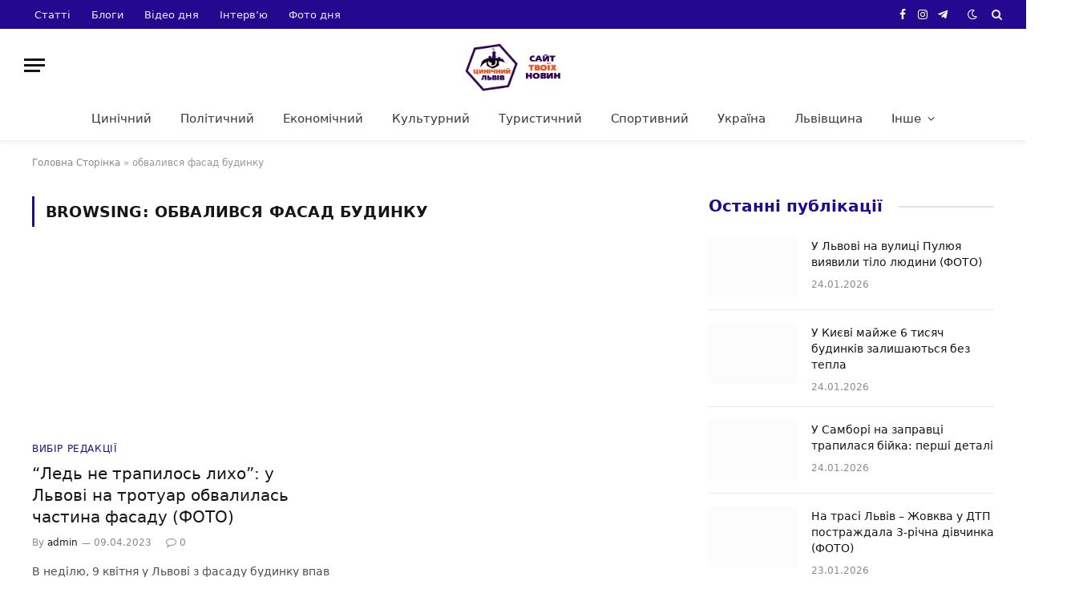

--- FILE ---
content_type: text/html; charset=UTF-8
request_url: https://cynicallviv.com.ua/tag/obvalyvsya-fasad-budynku/
body_size: 15319
content:
<!DOCTYPE html><html lang="uk" class="s-light site-s-light"><head><script data-no-optimize="1">var litespeed_docref=sessionStorage.getItem("litespeed_docref");litespeed_docref&&(Object.defineProperty(document,"referrer",{get:function(){return litespeed_docref}}),sessionStorage.removeItem("litespeed_docref"));</script> <meta charset="UTF-8" /><meta name="viewport" content="width=device-width, initial-scale=1" /><meta name='robots' content='index, follow, max-image-preview:large, max-snippet:-1, max-video-preview:-1' /><title>обвалився фасад будинку Архіви - Цинічний Львів</title><link rel="preload" as="font" href="https://cynicallviv.com.ua/wp-content/themes/smart-mag/css/icons/fonts/ts-icons.woff2?v2.8" type="font/woff2" crossorigin="anonymous" /><link rel="canonical" href="https://cynicallviv.com.ua/tag/obvalyvsya-fasad-budynku/" /><meta property="og:locale" content="uk_UA" /><meta property="og:type" content="article" /><meta property="og:title" content="обвалився фасад будинку Архіви - Цинічний Львів" /><meta property="og:url" content="https://cynicallviv.com.ua/tag/obvalyvsya-fasad-budynku/" /><meta property="og:site_name" content="Цинічний Львів" /><meta name="twitter:card" content="summary_large_image" /> <script type="application/ld+json" class="yoast-schema-graph">{"@context":"https://schema.org","@graph":[{"@type":"CollectionPage","@id":"https://cynicallviv.com.ua/tag/obvalyvsya-fasad-budynku/","url":"https://cynicallviv.com.ua/tag/obvalyvsya-fasad-budynku/","name":"обвалився фасад будинку Архіви - Цинічний Львів","isPartOf":{"@id":"https://cynicallviv.com.ua/#website"},"primaryImageOfPage":{"@id":"https://cynicallviv.com.ua/tag/obvalyvsya-fasad-budynku/#primaryimage"},"image":{"@id":"https://cynicallviv.com.ua/tag/obvalyvsya-fasad-budynku/#primaryimage"},"thumbnailUrl":"https://cynicallviv.com.ua/wp-content/uploads/2023/04/9a8f33f86536732ea39226ec85d69853_w1920.jpg","breadcrumb":{"@id":"https://cynicallviv.com.ua/tag/obvalyvsya-fasad-budynku/#breadcrumb"},"inLanguage":"uk"},{"@type":"ImageObject","inLanguage":"uk","@id":"https://cynicallviv.com.ua/tag/obvalyvsya-fasad-budynku/#primaryimage","url":"https://cynicallviv.com.ua/wp-content/uploads/2023/04/9a8f33f86536732ea39226ec85d69853_w1920.jpg","contentUrl":"https://cynicallviv.com.ua/wp-content/uploads/2023/04/9a8f33f86536732ea39226ec85d69853_w1920.jpg","width":1920,"height":1440},{"@type":"BreadcrumbList","@id":"https://cynicallviv.com.ua/tag/obvalyvsya-fasad-budynku/#breadcrumb","itemListElement":[{"@type":"ListItem","position":1,"name":"Головна Сторінка","item":"https://cynicallviv.com.ua/"},{"@type":"ListItem","position":2,"name":"обвалився фасад будинку"}]},{"@type":"WebSite","@id":"https://cynicallviv.com.ua/#website","url":"https://cynicallviv.com.ua/","name":"Цинічний Львів","description":"Сайт твоїх новин","potentialAction":[{"@type":"SearchAction","target":{"@type":"EntryPoint","urlTemplate":"https://cynicallviv.com.ua/?s={search_term_string}"},"query-input":{"@type":"PropertyValueSpecification","valueRequired":true,"valueName":"search_term_string"}}],"inLanguage":"uk"}]}</script> <link rel='dns-prefetch' href='//fonts.googleapis.com' /><link rel="alternate" type="application/rss+xml" title="Цинічний Львів &raquo; стрічка" href="https://cynicallviv.com.ua/feed/" /><link rel="alternate" type="application/rss+xml" title="Цинічний Львів &raquo; Канал коментарів" href="https://cynicallviv.com.ua/comments/feed/" /><link rel="alternate" type="application/rss+xml" title="Цинічний Львів &raquo; обвалився фасад будинку Канал теґу" href="https://cynicallviv.com.ua/tag/obvalyvsya-fasad-budynku/feed/" />
<script id="cynic-ready" type="litespeed/javascript">window.advanced_ads_ready=function(e,a){a=a||"complete";var d=function(e){return"interactive"===a?"loading"!==e:"complete"===e};d(document.readyState)?e():document.addEventListener("readystatechange",(function(a){d(a.target.readyState)&&e()}),{once:"interactive"===a})},window.advanced_ads_ready_queue=window.advanced_ads_ready_queue||[]</script> <style id='wp-img-auto-sizes-contain-inline-css' type='text/css'>img:is([sizes=auto i],[sizes^="auto," i]){contain-intrinsic-size:3000px 1500px}
/*# sourceURL=wp-img-auto-sizes-contain-inline-css */</style><link data-optimized="2" rel="stylesheet" href="https://cynicallviv.com.ua/wp-content/litespeed/css/68e7f9e0442ff1d07cc9e2bf667fa3c6.css?ver=d2143" /><style id='global-styles-inline-css' type='text/css'>:root{--wp--preset--aspect-ratio--square: 1;--wp--preset--aspect-ratio--4-3: 4/3;--wp--preset--aspect-ratio--3-4: 3/4;--wp--preset--aspect-ratio--3-2: 3/2;--wp--preset--aspect-ratio--2-3: 2/3;--wp--preset--aspect-ratio--16-9: 16/9;--wp--preset--aspect-ratio--9-16: 9/16;--wp--preset--color--black: #000000;--wp--preset--color--cyan-bluish-gray: #abb8c3;--wp--preset--color--white: #ffffff;--wp--preset--color--pale-pink: #f78da7;--wp--preset--color--vivid-red: #cf2e2e;--wp--preset--color--luminous-vivid-orange: #ff6900;--wp--preset--color--luminous-vivid-amber: #fcb900;--wp--preset--color--light-green-cyan: #7bdcb5;--wp--preset--color--vivid-green-cyan: #00d084;--wp--preset--color--pale-cyan-blue: #8ed1fc;--wp--preset--color--vivid-cyan-blue: #0693e3;--wp--preset--color--vivid-purple: #9b51e0;--wp--preset--gradient--vivid-cyan-blue-to-vivid-purple: linear-gradient(135deg,rgb(6,147,227) 0%,rgb(155,81,224) 100%);--wp--preset--gradient--light-green-cyan-to-vivid-green-cyan: linear-gradient(135deg,rgb(122,220,180) 0%,rgb(0,208,130) 100%);--wp--preset--gradient--luminous-vivid-amber-to-luminous-vivid-orange: linear-gradient(135deg,rgb(252,185,0) 0%,rgb(255,105,0) 100%);--wp--preset--gradient--luminous-vivid-orange-to-vivid-red: linear-gradient(135deg,rgb(255,105,0) 0%,rgb(207,46,46) 100%);--wp--preset--gradient--very-light-gray-to-cyan-bluish-gray: linear-gradient(135deg,rgb(238,238,238) 0%,rgb(169,184,195) 100%);--wp--preset--gradient--cool-to-warm-spectrum: linear-gradient(135deg,rgb(74,234,220) 0%,rgb(151,120,209) 20%,rgb(207,42,186) 40%,rgb(238,44,130) 60%,rgb(251,105,98) 80%,rgb(254,248,76) 100%);--wp--preset--gradient--blush-light-purple: linear-gradient(135deg,rgb(255,206,236) 0%,rgb(152,150,240) 100%);--wp--preset--gradient--blush-bordeaux: linear-gradient(135deg,rgb(254,205,165) 0%,rgb(254,45,45) 50%,rgb(107,0,62) 100%);--wp--preset--gradient--luminous-dusk: linear-gradient(135deg,rgb(255,203,112) 0%,rgb(199,81,192) 50%,rgb(65,88,208) 100%);--wp--preset--gradient--pale-ocean: linear-gradient(135deg,rgb(255,245,203) 0%,rgb(182,227,212) 50%,rgb(51,167,181) 100%);--wp--preset--gradient--electric-grass: linear-gradient(135deg,rgb(202,248,128) 0%,rgb(113,206,126) 100%);--wp--preset--gradient--midnight: linear-gradient(135deg,rgb(2,3,129) 0%,rgb(40,116,252) 100%);--wp--preset--font-size--small: 13px;--wp--preset--font-size--medium: 20px;--wp--preset--font-size--large: 36px;--wp--preset--font-size--x-large: 42px;--wp--preset--spacing--20: 0.44rem;--wp--preset--spacing--30: 0.67rem;--wp--preset--spacing--40: 1rem;--wp--preset--spacing--50: 1.5rem;--wp--preset--spacing--60: 2.25rem;--wp--preset--spacing--70: 3.38rem;--wp--preset--spacing--80: 5.06rem;--wp--preset--shadow--natural: 6px 6px 9px rgba(0, 0, 0, 0.2);--wp--preset--shadow--deep: 12px 12px 50px rgba(0, 0, 0, 0.4);--wp--preset--shadow--sharp: 6px 6px 0px rgba(0, 0, 0, 0.2);--wp--preset--shadow--outlined: 6px 6px 0px -3px rgb(255, 255, 255), 6px 6px rgb(0, 0, 0);--wp--preset--shadow--crisp: 6px 6px 0px rgb(0, 0, 0);}:where(.is-layout-flex){gap: 0.5em;}:where(.is-layout-grid){gap: 0.5em;}body .is-layout-flex{display: flex;}.is-layout-flex{flex-wrap: wrap;align-items: center;}.is-layout-flex > :is(*, div){margin: 0;}body .is-layout-grid{display: grid;}.is-layout-grid > :is(*, div){margin: 0;}:where(.wp-block-columns.is-layout-flex){gap: 2em;}:where(.wp-block-columns.is-layout-grid){gap: 2em;}:where(.wp-block-post-template.is-layout-flex){gap: 1.25em;}:where(.wp-block-post-template.is-layout-grid){gap: 1.25em;}.has-black-color{color: var(--wp--preset--color--black) !important;}.has-cyan-bluish-gray-color{color: var(--wp--preset--color--cyan-bluish-gray) !important;}.has-white-color{color: var(--wp--preset--color--white) !important;}.has-pale-pink-color{color: var(--wp--preset--color--pale-pink) !important;}.has-vivid-red-color{color: var(--wp--preset--color--vivid-red) !important;}.has-luminous-vivid-orange-color{color: var(--wp--preset--color--luminous-vivid-orange) !important;}.has-luminous-vivid-amber-color{color: var(--wp--preset--color--luminous-vivid-amber) !important;}.has-light-green-cyan-color{color: var(--wp--preset--color--light-green-cyan) !important;}.has-vivid-green-cyan-color{color: var(--wp--preset--color--vivid-green-cyan) !important;}.has-pale-cyan-blue-color{color: var(--wp--preset--color--pale-cyan-blue) !important;}.has-vivid-cyan-blue-color{color: var(--wp--preset--color--vivid-cyan-blue) !important;}.has-vivid-purple-color{color: var(--wp--preset--color--vivid-purple) !important;}.has-black-background-color{background-color: var(--wp--preset--color--black) !important;}.has-cyan-bluish-gray-background-color{background-color: var(--wp--preset--color--cyan-bluish-gray) !important;}.has-white-background-color{background-color: var(--wp--preset--color--white) !important;}.has-pale-pink-background-color{background-color: var(--wp--preset--color--pale-pink) !important;}.has-vivid-red-background-color{background-color: var(--wp--preset--color--vivid-red) !important;}.has-luminous-vivid-orange-background-color{background-color: var(--wp--preset--color--luminous-vivid-orange) !important;}.has-luminous-vivid-amber-background-color{background-color: var(--wp--preset--color--luminous-vivid-amber) !important;}.has-light-green-cyan-background-color{background-color: var(--wp--preset--color--light-green-cyan) !important;}.has-vivid-green-cyan-background-color{background-color: var(--wp--preset--color--vivid-green-cyan) !important;}.has-pale-cyan-blue-background-color{background-color: var(--wp--preset--color--pale-cyan-blue) !important;}.has-vivid-cyan-blue-background-color{background-color: var(--wp--preset--color--vivid-cyan-blue) !important;}.has-vivid-purple-background-color{background-color: var(--wp--preset--color--vivid-purple) !important;}.has-black-border-color{border-color: var(--wp--preset--color--black) !important;}.has-cyan-bluish-gray-border-color{border-color: var(--wp--preset--color--cyan-bluish-gray) !important;}.has-white-border-color{border-color: var(--wp--preset--color--white) !important;}.has-pale-pink-border-color{border-color: var(--wp--preset--color--pale-pink) !important;}.has-vivid-red-border-color{border-color: var(--wp--preset--color--vivid-red) !important;}.has-luminous-vivid-orange-border-color{border-color: var(--wp--preset--color--luminous-vivid-orange) !important;}.has-luminous-vivid-amber-border-color{border-color: var(--wp--preset--color--luminous-vivid-amber) !important;}.has-light-green-cyan-border-color{border-color: var(--wp--preset--color--light-green-cyan) !important;}.has-vivid-green-cyan-border-color{border-color: var(--wp--preset--color--vivid-green-cyan) !important;}.has-pale-cyan-blue-border-color{border-color: var(--wp--preset--color--pale-cyan-blue) !important;}.has-vivid-cyan-blue-border-color{border-color: var(--wp--preset--color--vivid-cyan-blue) !important;}.has-vivid-purple-border-color{border-color: var(--wp--preset--color--vivid-purple) !important;}.has-vivid-cyan-blue-to-vivid-purple-gradient-background{background: var(--wp--preset--gradient--vivid-cyan-blue-to-vivid-purple) !important;}.has-light-green-cyan-to-vivid-green-cyan-gradient-background{background: var(--wp--preset--gradient--light-green-cyan-to-vivid-green-cyan) !important;}.has-luminous-vivid-amber-to-luminous-vivid-orange-gradient-background{background: var(--wp--preset--gradient--luminous-vivid-amber-to-luminous-vivid-orange) !important;}.has-luminous-vivid-orange-to-vivid-red-gradient-background{background: var(--wp--preset--gradient--luminous-vivid-orange-to-vivid-red) !important;}.has-very-light-gray-to-cyan-bluish-gray-gradient-background{background: var(--wp--preset--gradient--very-light-gray-to-cyan-bluish-gray) !important;}.has-cool-to-warm-spectrum-gradient-background{background: var(--wp--preset--gradient--cool-to-warm-spectrum) !important;}.has-blush-light-purple-gradient-background{background: var(--wp--preset--gradient--blush-light-purple) !important;}.has-blush-bordeaux-gradient-background{background: var(--wp--preset--gradient--blush-bordeaux) !important;}.has-luminous-dusk-gradient-background{background: var(--wp--preset--gradient--luminous-dusk) !important;}.has-pale-ocean-gradient-background{background: var(--wp--preset--gradient--pale-ocean) !important;}.has-electric-grass-gradient-background{background: var(--wp--preset--gradient--electric-grass) !important;}.has-midnight-gradient-background{background: var(--wp--preset--gradient--midnight) !important;}.has-small-font-size{font-size: var(--wp--preset--font-size--small) !important;}.has-medium-font-size{font-size: var(--wp--preset--font-size--medium) !important;}.has-large-font-size{font-size: var(--wp--preset--font-size--large) !important;}.has-x-large-font-size{font-size: var(--wp--preset--font-size--x-large) !important;}
/*# sourceURL=global-styles-inline-css */</style><style id='classic-theme-styles-inline-css' type='text/css'>/*! This file is auto-generated */
.wp-block-button__link{color:#fff;background-color:#32373c;border-radius:9999px;box-shadow:none;text-decoration:none;padding:calc(.667em + 2px) calc(1.333em + 2px);font-size:1.125em}.wp-block-file__button{background:#32373c;color:#fff;text-decoration:none}
/*# sourceURL=/wp-includes/css/classic-themes.min.css */</style><style id='smartmag-core-inline-css' type='text/css'>:root { --c-main: #240890;
--c-main-rgb: 36,8,144;
--text-font: "Poppins", system-ui, -apple-system, "Segoe UI", Arial, sans-serif;
--body-font: "Poppins", system-ui, -apple-system, "Segoe UI", Arial, sans-serif;
--title-font: "Roboto Slab", system-ui, -apple-system, "Segoe UI", Arial, sans-serif;
--h-font: "Roboto Slab", system-ui, -apple-system, "Segoe UI", Arial, sans-serif;
--title-fw-bold: 600;
--excerpt-size: 14px; }
.post-title:not(._) { font-weight: 500; }
.smart-head-main { --c-shadow: rgba(0,0,0,0.05); }
.smart-head-main .smart-head-top { --head-h: 36px; background-color: var(--c-main); }
.smart-head-main .smart-head-mid { --head-h: 85px; }
.smart-head-main .smart-head-bot { border-top-width: 0px; }
.navigation { font-family: "Roboto Slab", system-ui, -apple-system, "Segoe UI", Arial, sans-serif; }
.navigation-main .menu > li > a { font-weight: 500; }
.navigation-main { --nav-items-space: 18px; }
.s-light .navigation-main { --c-nav: #383838; }
.s-light .navigation { --c-nav-blip: #353535; }
.mobile-menu { font-family: "Roboto Slab", system-ui, -apple-system, "Segoe UI", Arial, sans-serif; font-size: 15px; }
.navigation-small .menu > li > a { font-family: "Poppins", system-ui, -apple-system, "Segoe UI", Arial, sans-serif; }
.s-dark .navigation-small { --c-nav: rgba(255,255,255,0.92); --c-nav-hov: #ffffff; }
.smart-head-main .spc-social { --c-spc-social: #ffffff; --c-spc-social-hov: #f2f2f2; }
.smart-head-main .logo-is-image { padding-top: 6px; }
.smart-head-main .search-icon:hover { color: #f2f2f2; }
.smart-head-main .scheme-switcher a:hover { color: #f2f2f2; }
.block-head .heading { font-family: "Poppins", system-ui, -apple-system, "Segoe UI", Arial, sans-serif; }
.block-head-e2 .heading { font-weight: 600; color: var(--c-main); }
.entry-content { font-size: 16px; line-height: 1.8; }


.term-color-17734 { --c-main: #d40713; }
.navigation .menu-cat-17734 { --c-term: #d40713; }

/*# sourceURL=smartmag-core-inline-css */</style> <script id="smartmag-lazy-inline-js-after" type="litespeed/javascript">/**
 * @copyright ThemeSphere
 * @preserve
 */
var BunyadLazy={};BunyadLazy.load=function(){function a(e,n){var t={};e.dataset.bgset&&e.dataset.sizes?(t.sizes=e.dataset.sizes,t.srcset=e.dataset.bgset):t.src=e.dataset.bgsrc,function(t){var a=t.dataset.ratio;if(0<a){const e=t.parentElement;if(e.classList.contains("media-ratio")){const n=e.style;n.getPropertyValue("--a-ratio")||(n.paddingBottom=100/a+"%")}}}(e);var a,o=document.createElement("img");for(a in o.onload=function(){var t="url('"+(o.currentSrc||o.src)+"')",a=e.style;a.backgroundImage!==t&&requestAnimationFrame(()=>{a.backgroundImage=t,n&&n()}),o.onload=null,o.onerror=null,o=null},o.onerror=o.onload,t)o.setAttribute(a,t[a]);o&&o.complete&&0<o.naturalWidth&&o.onload&&o.onload()}function e(t){t.dataset.loaded||a(t,()=>{document.dispatchEvent(new Event("lazyloaded")),t.dataset.loaded=1})}function n(t){"complete"===document.readyState?t():window.addEventListener("load",t)}return{initEarly:function(){var t,a=()=>{document.querySelectorAll(".img.bg-cover:not(.lazyload)").forEach(e)};"complete"!==document.readyState?(t=setInterval(a,150),n(()=>{a(),clearInterval(t)})):a()},callOnLoad:n,initBgImages:function(t){t&&n(()=>{document.querySelectorAll(".img.bg-cover").forEach(e)})},bgLoad:a}}(),BunyadLazy.load.initEarly()</script> <script type="litespeed/javascript" data-src="https://cynicallviv.com.ua/wp-includes/js/jquery/jquery.min.js" id="jquery-core-js"></script> <link rel="https://api.w.org/" href="https://cynicallviv.com.ua/wp-json/" /><link rel="alternate" title="JSON" type="application/json" href="https://cynicallviv.com.ua/wp-json/wp/v2/tags/15488" /> <script type="litespeed/javascript" data-src="https://www.googletagmanager.com/gtag/js?id=G-5YT32Q6M46"></script> <script type="litespeed/javascript">window.dataLayer=window.dataLayer||[];function gtag(){dataLayer.push(arguments)}
gtag('js',new Date());gtag('config','G-5YT32Q6M46')</script> <script type="litespeed/javascript">var BunyadSchemeKey='bunyad-scheme';(()=>{const d=document.documentElement;const c=d.classList;var scheme=localStorage.getItem(BunyadSchemeKey);if(scheme){d.dataset.origClass=c;scheme==='dark'?c.remove('s-light','site-s-light'):c.remove('s-dark','site-s-dark');c.add('site-s-'+scheme,'s-'+scheme)}})()</script> <meta name="generator" content="Elementor 3.21.8; features: e_optimized_assets_loading, e_optimized_css_loading, e_font_icon_svg, additional_custom_breakpoints, e_lazyload; settings: css_print_method-external, google_font-enabled, font_display-swap"><style type="text/css">.recentcomments a{display:inline !important;padding:0 !important;margin:0 !important;}</style><style>.e-con.e-parent:nth-of-type(n+4):not(.e-lazyloaded):not(.e-no-lazyload),
				.e-con.e-parent:nth-of-type(n+4):not(.e-lazyloaded):not(.e-no-lazyload) * {
					background-image: none !important;
				}
				@media screen and (max-height: 1024px) {
					.e-con.e-parent:nth-of-type(n+3):not(.e-lazyloaded):not(.e-no-lazyload),
					.e-con.e-parent:nth-of-type(n+3):not(.e-lazyloaded):not(.e-no-lazyload) * {
						background-image: none !important;
					}
				}
				@media screen and (max-height: 640px) {
					.e-con.e-parent:nth-of-type(n+2):not(.e-lazyloaded):not(.e-no-lazyload),
					.e-con.e-parent:nth-of-type(n+2):not(.e-lazyloaded):not(.e-no-lazyload) * {
						background-image: none !important;
					}
				}</style> <script type="litespeed/javascript" data-src="https://pagead2.googlesyndication.com/pagead/js/adsbygoogle.js?client=ca-pub-1155337007597765"
     crossorigin="anonymous"></script> </head><body data-rsssl=1 class="archive tag tag-obvalyvsya-fasad-budynku tag-15488 wp-theme-smart-mag td-standard-pack right-sidebar has-lb has-lb-sm layout-normal elementor-default elementor-kit-80226 aa-prefix-cynic-"><div class="main-wrap"><div class="off-canvas-backdrop"></div><div class="mobile-menu-container off-canvas hide-widgets-sm" id="off-canvas"><div class="off-canvas-head">
<a href="#" class="close">
<span class="visuallyhidden">Close Menu</span>
<i class="tsi tsi-times"></i>
</a><div class="ts-logo"></div></div><div class="off-canvas-content"><ul class="mobile-menu"></ul><div class="spc-social-block spc-social spc-social-b smart-head-social">
<a href="https://www.facebook.com/CynicalLviv" class="link service s-facebook" target="_blank" rel="nofollow noopener">
<i class="icon tsi tsi-facebook"></i>					<span class="visuallyhidden">Facebook</span>
</a>
<a href="https://twitter.com/kjuGbY7ShwmX9J3" class="link service s-twitter" target="_blank" rel="nofollow noopener">
<i class="icon tsi tsi-twitter"></i>					<span class="visuallyhidden">X (Twitter)</span>
</a>
<a href="https://www.instagram.com/cynicallviv?igsh=MTYxYXNra2IzOWwzbw" class="link service s-instagram" target="_blank" rel="nofollow noopener">
<i class="icon tsi tsi-instagram"></i>					<span class="visuallyhidden">Instagram</span>
</a></div></div></div><div class="smart-head smart-head-a smart-head-main" id="smart-head" data-sticky="auto" data-sticky-type="smart" data-sticky-full><div class="smart-head-row smart-head-top s-dark smart-head-row-full"><div class="inner full"><div class="items items-left "><div class="nav-wrap"><nav class="navigation navigation-small nav-hov-a"><ul id="menu-top-menyu" class="menu"><li id="menu-item-80374" class="menu-item menu-item-type-custom menu-item-object-custom menu-item-80374"><a href="https://cynicallviv.com.ua/category/statti/">Статті</a></li><li id="menu-item-80376" class="menu-item menu-item-type-custom menu-item-object-custom menu-item-80376"><a href="https://cynicallviv.com.ua/category/blogy/">Блоги</a></li><li id="menu-item-80375" class="menu-item menu-item-type-custom menu-item-object-custom menu-item-80375"><a href="https://cynicallviv.com.ua/category/video-dnya/">Відео дня</a></li><li id="menu-item-80377" class="menu-item menu-item-type-custom menu-item-object-custom menu-item-80377"><a href="https://cynicallviv.com.ua/category/intervyu/">Інтерв&#8217;ю</a></li><li id="menu-item-80378" class="menu-item menu-item-type-custom menu-item-object-custom menu-item-80378"><a href="https://cynicallviv.com.ua/category/foto-dnya/">Фото дня</a></li></ul></nav></div></div><div class="items items-center empty"></div><div class="items items-right "><div class="spc-social-block spc-social spc-social-a smart-head-social">
<a href="https://www.facebook.com/CynicalLviv" class="link service s-facebook" target="_blank" rel="nofollow noopener">
<i class="icon tsi tsi-facebook"></i>					<span class="visuallyhidden">Facebook</span>
</a>
<a href="https://www.instagram.com/cynicallviv?igsh=MTYxYXNra2IzOWwzbw" class="link service s-instagram" target="_blank" rel="nofollow noopener">
<i class="icon tsi tsi-instagram"></i>					<span class="visuallyhidden">Instagram</span>
</a>
<a href="https://bit.ly/4a4mess" class="link service s-telegram" target="_blank" rel="nofollow noopener">
<i class="icon tsi tsi-telegram"></i>					<span class="visuallyhidden">Telegram</span>
</a></div><div class="scheme-switcher has-icon-only">
<a href="#" class="toggle is-icon toggle-dark" title="Switch to Dark Design - easier on eyes.">
<i class="icon tsi tsi-moon"></i>
</a>
<a href="#" class="toggle is-icon toggle-light" title="Switch to Light Design.">
<i class="icon tsi tsi-bright"></i>
</a></div><a href="#" class="search-icon has-icon-only is-icon" title="Search">
<i class="tsi tsi-search"></i>
</a></div></div></div><div class="smart-head-row smart-head-mid smart-head-row-3 is-light smart-head-row-full"><div class="inner full"><div class="items items-left ">
<button class="offcanvas-toggle has-icon" type="button" aria-label="Menu">
<span class="hamburger-icon hamburger-icon-a">
<span class="inner"></span>
</span>
</button></div><div class="items items-center ">
<a href="https://cynicallviv.com.ua/" title="Цинічний Львів" rel="home" class="logo-link ts-logo logo-is-image">
<span>
<img data-lazyloaded="1" src="[data-uri]" width="201" height="56" data-src="https://smartmag.theme-sphere.com/tech-1/wp-content/uploads/sites/7/2021/01/iGadgets-logo-white.png" class="logo-image logo-image-dark" alt="Цинічний Львів" data-srcset="https://smartmag.theme-sphere.com/tech-1/wp-content/uploads/sites/7/2021/01/iGadgets-logo-white.png ,https://smartmag.theme-sphere.com/tech-1/wp-content/uploads/sites/7/2021/01/iGadgets-logo-white-2x.png 2x"/><img data-lazyloaded="1" src="[data-uri]" data-src="https://cynicallviv.com.ua/wp-content/uploads/2024/04/409-optimized.png" class="logo-image" alt="Цинічний Львів" width="300" height="163"/>
</span>
</a></div><div class="items items-right empty"></div></div></div><div class="smart-head-row smart-head-bot smart-head-row-3 is-light has-center-nav smart-head-row-full"><div class="inner full"><div class="items items-left empty"></div><div class="items items-center "><div class="nav-wrap"><nav class="navigation navigation-main nav-hov-a"><ul id="menu-menu_1" class="menu"><li id="menu-item-165" class="menu-item menu-item-type-taxonomy menu-item-object-category menu-cat-16 menu-item-165"><a href="https://cynicallviv.com.ua/category/lviv-tsynichnyj/">Цинічний</a></li><li id="menu-item-167" class="menu-item menu-item-type-taxonomy menu-item-object-category menu-cat-17 menu-item-167"><a href="https://cynicallviv.com.ua/category/politychnyj/">Політичний</a></li><li id="menu-item-162" class="menu-item menu-item-type-taxonomy menu-item-object-category menu-cat-14 menu-item-162"><a href="https://cynicallviv.com.ua/category/ekonomichnyj/">Економічний</a></li><li id="menu-item-166" class="menu-item menu-item-type-taxonomy menu-item-object-category menu-cat-11 menu-item-166"><a href="https://cynicallviv.com.ua/category/kulturnyj/">Культурний</a></li><li id="menu-item-168" class="menu-item menu-item-type-taxonomy menu-item-object-category menu-cat-6 menu-item-168"><a href="https://cynicallviv.com.ua/category/turystychnyj/">Туристичний</a></li><li id="menu-item-164" class="menu-item menu-item-type-taxonomy menu-item-object-category menu-cat-13 menu-item-164"><a href="https://cynicallviv.com.ua/category/sportyvnyj/">Спортивний</a></li><li id="menu-item-160" class="menu-item menu-item-type-taxonomy menu-item-object-category menu-cat-2 menu-item-160"><a href="https://cynicallviv.com.ua/category/ukrayina/">Україна</a></li><li id="menu-item-170" class="menu-item menu-item-type-taxonomy menu-item-object-category menu-cat-8 menu-item-170"><a href="https://cynicallviv.com.ua/category/lvivshhyna/">Львівщина</a></li><li id="menu-item-197" class="menu-item menu-item-type-custom menu-item-object-custom menu-item-has-children menu-item-197"><a href="#">Інше</a><ul class="sub-menu"><li id="menu-item-169" class="menu-item menu-item-type-taxonomy menu-item-object-category menu-cat-7 menu-item-169"><a href="https://cynicallviv.com.ua/category/gromadskyj/">Громадський</a></li><li id="menu-item-161" class="menu-item menu-item-type-taxonomy menu-item-object-category menu-cat-12 menu-item-161"><a href="https://cynicallviv.com.ua/category/istorychnyj/">Історичний</a></li><li id="menu-item-171" class="menu-item menu-item-type-taxonomy menu-item-object-category menu-cat-9 menu-item-171"><a href="https://cynicallviv.com.ua/category/svit/">Світ</a></li><li id="menu-item-216" class="menu-item menu-item-type-taxonomy menu-item-object-category menu-cat-10 menu-item-216"><a href="https://cynicallviv.com.ua/category/zhyttya/">Життя</a></li><li id="menu-item-219" class="menu-item menu-item-type-taxonomy menu-item-object-category menu-cat-25 menu-item-219"><a href="https://cynicallviv.com.ua/category/oos/">Війна з Росією</a></li><li id="menu-item-218" class="menu-item menu-item-type-taxonomy menu-item-object-category menu-cat-26 menu-item-218"><a href="https://cynicallviv.com.ua/category/muzyka/">Музика</a></li><li id="menu-item-220" class="menu-item menu-item-type-taxonomy menu-item-object-category menu-cat-15 menu-item-220"><a href="https://cynicallviv.com.ua/category/kulinarnyj/">Від шефа</a></li></ul></li></ul></nav></div></div><div class="items items-right empty"></div></div></div></div><div class="smart-head smart-head-a smart-head-mobile" id="smart-head-mobile" data-sticky="mid" data-sticky-type="smart" data-sticky-full><div class="smart-head-row smart-head-mid smart-head-row-3 is-light smart-head-row-full"><div class="inner wrap"><div class="items items-left ">
<button class="offcanvas-toggle has-icon" type="button" aria-label="Menu">
<span class="hamburger-icon hamburger-icon-a">
<span class="inner"></span>
</span>
</button></div><div class="items items-center ">
<a href="https://cynicallviv.com.ua/" title="Цинічний Львів" rel="home" class="logo-link ts-logo logo-is-image">
<span>
<img data-lazyloaded="1" src="[data-uri]" width="201" height="56" data-src="https://smartmag.theme-sphere.com/tech-1/wp-content/uploads/sites/7/2021/01/iGadgets-logo-white.png" class="logo-image logo-image-dark" alt="Цинічний Львів" data-srcset="https://smartmag.theme-sphere.com/tech-1/wp-content/uploads/sites/7/2021/01/iGadgets-logo-white.png ,https://smartmag.theme-sphere.com/tech-1/wp-content/uploads/sites/7/2021/01/iGadgets-logo-white-2x.png 2x"/><img data-lazyloaded="1" src="[data-uri]" data-src="https://cynicallviv.com.ua/wp-content/uploads/2024/04/409-optimized.png" class="logo-image" alt="Цинічний Львів" width="300" height="163"/>
</span>
</a></div><div class="items items-right "><a href="#" class="search-icon has-icon-only is-icon" title="Search">
<i class="tsi tsi-search"></i>
</a></div></div></div></div><nav class="breadcrumbs is-full-width breadcrumbs-a" id="breadcrumb"><div class="inner ts-contain "><span><span><a href="https://cynicallviv.com.ua/">Головна Сторінка</a></span> &raquo; <span class="breadcrumb_last" aria-current="page">обвалився фасад будинку</span></span></div></nav><div class="main ts-contain cf right-sidebar"><div class="ts-row"><div class="col-8 main-content"><h1 class="archive-heading">
Browsing: <span>обвалився фасад будинку</span></h1><section class="block-wrap block-grid mb-none" data-id="1"><div class="block-content"><div class="loop loop-grid loop-grid-base grid grid-2 md:grid-2 xs:grid-1"><article class="l-post grid-post grid-base-post"><div class="media">
<a href="https://cynicallviv.com.ua/led-ne-trapylos-lyho-u-lvovi-na-trotuar-obvalylas-chastyna-fasadu-foto/" class="image-link media-ratio ratio-16-9" title="&#8220;Ледь не трапилось лихо&#8221;: у Львові на тротуар обвалилась частина фасаду (ФОТО)"><span data-bgsrc="https://cynicallviv.com.ua/wp-content/uploads/2023/04/9a8f33f86536732ea39226ec85d69853_w1920-1024x768.jpg" class="img bg-cover wp-post-image attachment-bunyad-grid size-bunyad-grid no-lazy skip-lazy" data-bgset="https://cynicallviv.com.ua/wp-content/uploads/2023/04/9a8f33f86536732ea39226ec85d69853_w1920-1024x768.jpg 1024w, https://cynicallviv.com.ua/wp-content/uploads/2023/04/9a8f33f86536732ea39226ec85d69853_w1920-300x225.jpg 300w, https://cynicallviv.com.ua/wp-content/uploads/2023/04/9a8f33f86536732ea39226ec85d69853_w1920-768x576.jpg 768w, https://cynicallviv.com.ua/wp-content/uploads/2023/04/9a8f33f86536732ea39226ec85d69853_w1920-1536x1152.jpg 1536w, https://cynicallviv.com.ua/wp-content/uploads/2023/04/9a8f33f86536732ea39226ec85d69853_w1920-696x522.jpg 696w, https://cynicallviv.com.ua/wp-content/uploads/2023/04/9a8f33f86536732ea39226ec85d69853_w1920-1068x801.jpg 1068w, https://cynicallviv.com.ua/wp-content/uploads/2023/04/9a8f33f86536732ea39226ec85d69853_w1920-560x420.jpg 560w, https://cynicallviv.com.ua/wp-content/uploads/2023/04/9a8f33f86536732ea39226ec85d69853_w1920.jpg 1920w" data-sizes="(max-width: 377px) 100vw, 377px"></span></a></div><div class="content"><div class="post-meta post-meta-a has-below"><div class="post-meta-items meta-above"><span class="meta-item post-cat">
<a href="https://cynicallviv.com.ua/category/vybir-redaktsiyi/" class="category term-color-28" rel="category">Вибір редакції</a>
</span></div><h2 class="is-title post-title"><a href="https://cynicallviv.com.ua/led-ne-trapylos-lyho-u-lvovi-na-trotuar-obvalylas-chastyna-fasadu-foto/">&#8220;Ледь не трапилось лихо&#8221;: у Львові на тротуар обвалилась частина фасаду (ФОТО)</a></h2><div class="post-meta-items meta-below"><span class="meta-item post-author"><span class="by">By</span> <a href="https://cynicallviv.com.ua/author/admin/" title="Записи автора admin" rel="author">admin</a></span><span class="meta-item has-next-icon date"><span class="date-link"><time class="post-date" datetime="2023-04-09T20:56:23+03:00">09.04.2023</time></span></span><span class="meta-item comments has-icon"><a href="https://cynicallviv.com.ua/led-ne-trapylos-lyho-u-lvovi-na-trotuar-obvalylas-chastyna-fasadu-foto/#respond"><i class="tsi tsi-comment-o"></i>0</a></span></div></div><div class="excerpt"><p>В неділю, 9 квітня у Львові з фасаду будинку впав на тротуар чималий фрагмент ліпнини. Про це повідомив користувач Yura&hellip;</p></div></div></article></div><nav class="main-pagination pagination-numbers" data-type="numbers"></nav></div></section></div><aside class="col-4 main-sidebar has-sep" data-sticky="1"><div class="inner theiaStickySidebar"><div id="smartmag-block-posts-small-6" class="widget ts-block-widget smartmag-widget-posts-small"><div class="block"><section class="block-wrap block-posts-small block-sc mb-none" data-id="2"><div class="widget-title block-head block-head-ac block-head block-head-ac block-head-e block-head-e2 is-left has-style"><h5 class="heading">Останні публікації</h5></div><div class="block-content"><div class="loop loop-small loop-small-a loop-sep loop-small-sep grid grid-1 md:grid-1 sm:grid-1 xs:grid-1"><article class="l-post small-post small-a-post m-pos-left"><div class="media">
<a href="https://cynicallviv.com.ua/u-lvovi-na-vulytsi-pulyuya-vyyavyly-tilo-lyudyny-foto/" class="image-link media-ratio ar-bunyad-thumb" title="У Львові на вулиці Пулюя виявили тіло людини (ФОТО)"><span data-bgsrc="https://cynicallviv.com.ua/wp-content/uploads/2026/01/IMG_3229-244x300.jpeg" class="img bg-cover wp-post-image attachment-medium size-medium lazyload" data-bgset="https://cynicallviv.com.ua/wp-content/uploads/2026/01/IMG_3229-244x300.jpeg 244w, https://cynicallviv.com.ua/wp-content/uploads/2026/01/IMG_3229-832x1024.jpeg 832w, https://cynicallviv.com.ua/wp-content/uploads/2026/01/IMG_3229-768x945.jpeg 768w, https://cynicallviv.com.ua/wp-content/uploads/2026/01/IMG_3229-1249x1536.jpeg 1249w, https://cynicallviv.com.ua/wp-content/uploads/2026/01/IMG_3229-150x185.jpeg 150w, https://cynicallviv.com.ua/wp-content/uploads/2026/01/IMG_3229-450x554.jpeg 450w, https://cynicallviv.com.ua/wp-content/uploads/2026/01/IMG_3229-1200x1476.jpeg 1200w, https://cynicallviv.com.ua/wp-content/uploads/2026/01/IMG_3229.jpeg 1534w" data-sizes="(max-width: 110px) 100vw, 110px"></span></a></div><div class="content"><div class="post-meta post-meta-a post-meta-left has-below"><h4 class="is-title post-title"><a href="https://cynicallviv.com.ua/u-lvovi-na-vulytsi-pulyuya-vyyavyly-tilo-lyudyny-foto/">У Львові на вулиці Пулюя виявили тіло людини (ФОТО)</a></h4><div class="post-meta-items meta-below"><span class="meta-item date"><span class="date-link"><time class="post-date" datetime="2026-01-24T13:51:25+02:00">24.01.2026</time></span></span></div></div></div></article><article class="l-post small-post small-a-post m-pos-left"><div class="media">
<a href="https://cynicallviv.com.ua/u-kyyevi-majzhe-6-tysyach-budynkiv-zalyshayutsya-bez-tepla/" class="image-link media-ratio ar-bunyad-thumb" title="У Києві майже 6 тисяч будинків залишаються без тепла"><span data-bgsrc="https://cynicallviv.com.ua/wp-content/uploads/2018/10/95-300x181.jpg" class="img bg-cover wp-post-image attachment-medium size-medium lazyload" data-bgset="https://cynicallviv.com.ua/wp-content/uploads/2018/10/95-300x181.jpg 300w, https://cynicallviv.com.ua/wp-content/uploads/2018/10/95-768x463.jpg 768w, https://cynicallviv.com.ua/wp-content/uploads/2018/10/95-1024x617.jpg 1024w, https://cynicallviv.com.ua/wp-content/uploads/2018/10/95-696x419.jpg 696w, https://cynicallviv.com.ua/wp-content/uploads/2018/10/95-1068x643.jpg 1068w, https://cynicallviv.com.ua/wp-content/uploads/2018/10/95-697x420.jpg 697w, https://cynicallviv.com.ua/wp-content/uploads/2018/10/95.jpg 1280w" data-sizes="(max-width: 110px) 100vw, 110px"></span></a></div><div class="content"><div class="post-meta post-meta-a post-meta-left has-below"><h4 class="is-title post-title"><a href="https://cynicallviv.com.ua/u-kyyevi-majzhe-6-tysyach-budynkiv-zalyshayutsya-bez-tepla/">У Києві майже 6 тисяч будинків залишаються без тепла</a></h4><div class="post-meta-items meta-below"><span class="meta-item date"><span class="date-link"><time class="post-date" datetime="2026-01-24T13:15:27+02:00">24.01.2026</time></span></span></div></div></div></article><article class="l-post small-post small-a-post m-pos-left"><div class="media">
<a href="https://cynicallviv.com.ua/u-sambori-na-zapravtsi-trapylasya-bijka-pershi-detali/" class="image-link media-ratio ar-bunyad-thumb" title="У Самборі на заправці трапилася бійка: перші деталі"><span data-bgsrc="https://cynicallviv.com.ua/wp-content/uploads/2019/02/azs-300x225.jpeg" class="img bg-cover wp-post-image attachment-medium size-medium lazyload" data-bgset="https://cynicallviv.com.ua/wp-content/uploads/2019/02/azs-300x225.jpeg 300w, https://cynicallviv.com.ua/wp-content/uploads/2019/02/azs-80x60.jpeg 80w, https://cynicallviv.com.ua/wp-content/uploads/2019/02/azs-265x198.jpeg 265w, https://cynicallviv.com.ua/wp-content/uploads/2019/02/azs-560x420.jpeg 560w, https://cynicallviv.com.ua/wp-content/uploads/2019/02/azs.jpeg 600w" data-sizes="(max-width: 110px) 100vw, 110px"></span></a></div><div class="content"><div class="post-meta post-meta-a post-meta-left has-below"><h4 class="is-title post-title"><a href="https://cynicallviv.com.ua/u-sambori-na-zapravtsi-trapylasya-bijka-pershi-detali/">У Самборі на заправці трапилася бійка: перші деталі</a></h4><div class="post-meta-items meta-below"><span class="meta-item date"><span class="date-link"><time class="post-date" datetime="2026-01-24T13:01:33+02:00">24.01.2026</time></span></span></div></div></div></article><article class="l-post small-post small-a-post m-pos-left"><div class="media">
<a href="https://cynicallviv.com.ua/na-trasi-lviv-zhovkva-u-dtp-postrazhdala-3-richna-divchynka-foto/" class="image-link media-ratio ar-bunyad-thumb" title="На трасі Львів &#8211; Жовква у ДТП постраждала 3-річна дівчинка (ФОТО)"><span data-bgsrc="https://cynicallviv.com.ua/wp-content/uploads/2026/01/7-17-300x169.jpg" class="img bg-cover wp-post-image attachment-medium size-medium lazyload" data-bgset="https://cynicallviv.com.ua/wp-content/uploads/2026/01/7-17-300x169.jpg 300w, https://cynicallviv.com.ua/wp-content/uploads/2026/01/7-17-1024x578.jpg 1024w, https://cynicallviv.com.ua/wp-content/uploads/2026/01/7-17-768x433.jpg 768w, https://cynicallviv.com.ua/wp-content/uploads/2026/01/7-17-1536x867.jpg 1536w, https://cynicallviv.com.ua/wp-content/uploads/2026/01/7-17-150x85.jpg 150w, https://cynicallviv.com.ua/wp-content/uploads/2026/01/7-17-450x254.jpg 450w, https://cynicallviv.com.ua/wp-content/uploads/2026/01/7-17-1200x677.jpg 1200w, https://cynicallviv.com.ua/wp-content/uploads/2026/01/7-17.jpg 1616w" data-sizes="(max-width: 110px) 100vw, 110px"></span></a></div><div class="content"><div class="post-meta post-meta-a post-meta-left has-below"><h4 class="is-title post-title"><a href="https://cynicallviv.com.ua/na-trasi-lviv-zhovkva-u-dtp-postrazhdala-3-richna-divchynka-foto/">На трасі Львів &#8211; Жовква у ДТП постраждала 3-річна дівчинка (ФОТО)</a></h4><div class="post-meta-items meta-below"><span class="meta-item date"><span class="date-link"><time class="post-date" datetime="2026-01-23T13:12:18+02:00">23.01.2026</time></span></span></div></div></div></article><article class="l-post small-post small-a-post m-pos-left"><div class="media">
<a href="https://cynicallviv.com.ua/stalo-vidomo-chomu-na-bukoveli-ne-vymykayut-svitlo/" class="image-link media-ratio ar-bunyad-thumb" title="Стало відомо, чому на Буковелі не вимикають світло"><span data-bgsrc="https://cynicallviv.com.ua/wp-content/uploads/2026/01/7-16-300x200.jpg" class="img bg-cover wp-post-image attachment-medium size-medium lazyload" data-bgset="https://cynicallviv.com.ua/wp-content/uploads/2026/01/7-16-300x200.jpg 300w, https://cynicallviv.com.ua/wp-content/uploads/2026/01/7-16-150x100.jpg 150w, https://cynicallviv.com.ua/wp-content/uploads/2026/01/7-16-450x300.jpg 450w, https://cynicallviv.com.ua/wp-content/uploads/2026/01/7-16.jpg 500w" data-sizes="(max-width: 110px) 100vw, 110px"></span></a></div><div class="content"><div class="post-meta post-meta-a post-meta-left has-below"><h4 class="is-title post-title"><a href="https://cynicallviv.com.ua/stalo-vidomo-chomu-na-bukoveli-ne-vymykayut-svitlo/">Стало відомо, чому на Буковелі не вимикають світло</a></h4><div class="post-meta-items meta-below"><span class="meta-item date"><span class="date-link"><time class="post-date" datetime="2026-01-23T13:05:52+02:00">23.01.2026</time></span></span></div></div></div></article><article class="l-post small-post small-a-post m-pos-left"><div class="media">
<a href="https://cynicallviv.com.ua/na-lvivshhyni-p-yanyj-vodij-vchynyv-dtp-z-poterpilymy-foto/" class="image-link media-ratio ar-bunyad-thumb" title="На Львівщині п’яний водій вчинив ДТП з потерпілими (ФОТО)"><span data-bgsrc="https://cynicallviv.com.ua/wp-content/uploads/2026/01/7-15-300x225.jpg" class="img bg-cover wp-post-image attachment-medium size-medium lazyload" data-bgset="https://cynicallviv.com.ua/wp-content/uploads/2026/01/7-15-300x225.jpg 300w, https://cynicallviv.com.ua/wp-content/uploads/2026/01/7-15-1024x768.jpg 1024w, https://cynicallviv.com.ua/wp-content/uploads/2026/01/7-15-768x576.jpg 768w, https://cynicallviv.com.ua/wp-content/uploads/2026/01/7-15-150x113.jpg 150w, https://cynicallviv.com.ua/wp-content/uploads/2026/01/7-15-450x338.jpg 450w, https://cynicallviv.com.ua/wp-content/uploads/2026/01/7-15-1200x900.jpg 1200w, https://cynicallviv.com.ua/wp-content/uploads/2026/01/7-15.jpg 1280w" data-sizes="(max-width: 110px) 100vw, 110px"></span></a></div><div class="content"><div class="post-meta post-meta-a post-meta-left has-below"><h4 class="is-title post-title"><a href="https://cynicallviv.com.ua/na-lvivshhyni-p-yanyj-vodij-vchynyv-dtp-z-poterpilymy-foto/">На Львівщині п’яний водій вчинив ДТП з потерпілими (ФОТО)</a></h4><div class="post-meta-items meta-below"><span class="meta-item date"><span class="date-link"><time class="post-date" datetime="2026-01-23T12:55:55+02:00">23.01.2026</time></span></span></div></div></div></article></div></div></section></div></div></div></aside></div></div><footer class="main-footer cols-gap-lg footer-bold"><div class="lower-footer bold-footer-lower"><div class="ts-contain inner"><div class="footer-logo">
<img data-lazyloaded="1" src="[data-uri]" data-src="https://cynicallviv.com.ua/wp-content/uploads/2024/04/409-optimized.png" width="300" height="163" class="logo" alt="Цинічний Львів" /></div><div class="spc-social-block spc-social spc-social-b ">
<a href="https://www.facebook.com/CynicalLviv" class="link service s-facebook" target="_blank" rel="nofollow noopener">
<i class="icon tsi tsi-facebook"></i>					<span class="visuallyhidden">Facebook</span>
</a>
<a href="https://www.instagram.com/cynicallviv?igsh=MTYxYXNra2IzOWwzbw" class="link service s-instagram" target="_blank" rel="nofollow noopener">
<i class="icon tsi tsi-instagram"></i>					<span class="visuallyhidden">Instagram</span>
</a>
<a href="https://www.youtube.com/@user-rv7lq9xt9k" class="link service s-youtube" target="_blank" rel="nofollow noopener">
<i class="icon tsi tsi-youtube-play"></i>					<span class="visuallyhidden">YouTube</span>
</a>
<a href="https://bit.ly/4a4mess" class="link service s-telegram" target="_blank" rel="nofollow noopener">
<i class="icon tsi tsi-telegram"></i>					<span class="visuallyhidden">Telegram</span>
</a></div><div class="links"><div class="menu-td-demo-footer-menu-container"><ul id="menu-td-demo-footer-menu" class="menu"><li id="menu-item-36" class="menu-item menu-item-type-custom menu-item-object-custom menu-item-36"><a href="/reklama-na-sajti/">Реклама на сайті</a></li><li id="menu-item-37" class="menu-item menu-item-type-custom menu-item-object-custom menu-item-37"><a href="/kontakt/">Контактна інформація</a></li><li id="menu-item-79913" class="menu-item menu-item-type-custom menu-item-object-custom menu-item-79913"><a href="https://cynicallviv.com.ua/privacy-policy-2/">Privacy Policy</a></li></ul></div></div><div class="copyright"><p style="text-align: center">&copy; 2026 При повному або частковому відтворенні матеріалів активне посилання на <a href="https://cynicallviv.com.ua">cynicallviv.com.ua </a>.обов'язкове. Адміністрація сайту може не поділяти думку автора і не несе відповідальності за авторські матеріали. <br>E-mail редакції:
cynicallviv@gmail.com</p></div></div></div>
<a href="https://www.i.ua/" target="_blank" onclick="this.href='https://i.ua/r.php?237966';" title="Rated by I.UA"> <script type="text/javascript">iS='http'+(window.location.protocol=='https:'?'s':'')+ 
'://r.i.ua/s?u237966&p4&n'+Math.random(); 
iD=document;if(!iD.cookie)iD.cookie="b=b; path=/";if(iD.cookie)iS+='&c1'; 
iS+='&d'+(screen.colorDepth?screen.colorDepth:screen.pixelDepth) 
+"&w"+screen.width+'&h'+screen.height; 
iT=iR=iD.referrer.replace(iP=/^[a-z]*:\/\//,'');iH=window.location.href.replace(iP,''); 
((iI=iT.indexOf('/'))!=-1)?(iT=iT.substring(0,iI)):(iI=iT.length); 
if(iT!=iH.substring(0,iI))iS+='&f'+escape(iR); 
iS+='&r'+escape(iH); 
iD.write('<img src="'+iS+'" border="0" width="88" height="31" />');</script></a></footer></div><div class="search-modal-wrap" data-scheme=""><div class="search-modal-box" role="dialog" aria-modal="true"><form method="get" class="search-form" action="https://cynicallviv.com.ua/">
<input type="search" class="search-field live-search-query" name="s" placeholder="Search..." value="" required /><button type="submit" class="search-submit visuallyhidden">Submit</button><p class="message">
Type above and press <em>Enter</em> to search. Press <em>Esc</em> to cancel.</p></form></div></div> <script type="speculationrules">{"prefetch":[{"source":"document","where":{"and":[{"href_matches":"/*"},{"not":{"href_matches":["/wp-*.php","/wp-admin/*","/wp-content/uploads/*","/wp-content/*","/wp-content/plugins/*","/wp-content/themes/smart-mag/*","/*\\?(.+)"]}},{"not":{"selector_matches":"a[rel~=\"nofollow\"]"}},{"not":{"selector_matches":".no-prefetch, .no-prefetch a"}}]},"eagerness":"conservative"}]}</script> 
<a href='http://hit.ua/?x=24114' target='_blank'> <script language="javascript" type="text/javascript">Cd=document;Cr="&"+Math.random();Cp="&s=1";
Cd.cookie="b=b";if(Cd.cookie)Cp+="&c=1";
Cp+="&t="+(new Date()).getTimezoneOffset();
if(self!=top)Cp+="&f=1";</script> <script language="javascript1.1" type="text/javascript">if(navigator.javaEnabled())Cp+="&j=1";</script> <script language="javascript1.2" type="text/javascript">if(typeof(screen)!='undefined')Cp+="&w="+screen.width+"&h="+
screen.height+"&d="+(screen.colorDepth?screen.colorDepth:screen.pixelDepth);</script> <script language="javascript" type="text/javascript">Cd.write("<img src='//c.hit.ua/hit?i=24114&g=0&x=2"+Cp+Cr+
"&r="+escape(Cd.referrer)+"&u="+escape(window.location.href)+
"' border='0' wi"+"dth='1' he"+"ight='1'/>");</script> <noscript>
<img src='//c.hit.ua/hit?i=24114&amp;g=0&amp;x=2' border='0'/>
</noscript></a>
 <script type="litespeed/javascript">const lazyloadRunObserver=()=>{const lazyloadBackgrounds=document.querySelectorAll(`.e-con.e-parent:not(.e-lazyloaded)`);const lazyloadBackgroundObserver=new IntersectionObserver((entries)=>{entries.forEach((entry)=>{if(entry.isIntersecting){let lazyloadBackground=entry.target;if(lazyloadBackground){lazyloadBackground.classList.add('e-lazyloaded')}
lazyloadBackgroundObserver.unobserve(entry.target)}})},{rootMargin:'200px 0px 200px 0px'});lazyloadBackgrounds.forEach((lazyloadBackground)=>{lazyloadBackgroundObserver.observe(lazyloadBackground)})};const events=['DOMContentLiteSpeedLoaded','elementor/lazyload/observe',];events.forEach((event)=>{document.addEventListener(event,lazyloadRunObserver)})</script> <script id="smartmag-lazyload-js-extra" type="litespeed/javascript">var BunyadLazyConf={"type":"normal"}</script> <script id="smartmag-theme-js-extra" type="litespeed/javascript">var Bunyad={"ajaxurl":"https://cynicallviv.com.ua/wp-admin/admin-ajax.php"}</script> <script type="litespeed/javascript">!function(){window.advanced_ads_ready_queue=window.advanced_ads_ready_queue||[],advanced_ads_ready_queue.push=window.advanced_ads_ready;for(var d=0,a=advanced_ads_ready_queue.length;d<a;d++)advanced_ads_ready(advanced_ads_ready_queue[d])}();</script> <script data-no-optimize="1">window.lazyLoadOptions=Object.assign({},{threshold:300},window.lazyLoadOptions||{});!function(t,e){"object"==typeof exports&&"undefined"!=typeof module?module.exports=e():"function"==typeof define&&define.amd?define(e):(t="undefined"!=typeof globalThis?globalThis:t||self).LazyLoad=e()}(this,function(){"use strict";function e(){return(e=Object.assign||function(t){for(var e=1;e<arguments.length;e++){var n,a=arguments[e];for(n in a)Object.prototype.hasOwnProperty.call(a,n)&&(t[n]=a[n])}return t}).apply(this,arguments)}function o(t){return e({},at,t)}function l(t,e){return t.getAttribute(gt+e)}function c(t){return l(t,vt)}function s(t,e){return function(t,e,n){e=gt+e;null!==n?t.setAttribute(e,n):t.removeAttribute(e)}(t,vt,e)}function i(t){return s(t,null),0}function r(t){return null===c(t)}function u(t){return c(t)===_t}function d(t,e,n,a){t&&(void 0===a?void 0===n?t(e):t(e,n):t(e,n,a))}function f(t,e){et?t.classList.add(e):t.className+=(t.className?" ":"")+e}function _(t,e){et?t.classList.remove(e):t.className=t.className.replace(new RegExp("(^|\\s+)"+e+"(\\s+|$)")," ").replace(/^\s+/,"").replace(/\s+$/,"")}function g(t){return t.llTempImage}function v(t,e){!e||(e=e._observer)&&e.unobserve(t)}function b(t,e){t&&(t.loadingCount+=e)}function p(t,e){t&&(t.toLoadCount=e)}function n(t){for(var e,n=[],a=0;e=t.children[a];a+=1)"SOURCE"===e.tagName&&n.push(e);return n}function h(t,e){(t=t.parentNode)&&"PICTURE"===t.tagName&&n(t).forEach(e)}function a(t,e){n(t).forEach(e)}function m(t){return!!t[lt]}function E(t){return t[lt]}function I(t){return delete t[lt]}function y(e,t){var n;m(e)||(n={},t.forEach(function(t){n[t]=e.getAttribute(t)}),e[lt]=n)}function L(a,t){var o;m(a)&&(o=E(a),t.forEach(function(t){var e,n;e=a,(t=o[n=t])?e.setAttribute(n,t):e.removeAttribute(n)}))}function k(t,e,n){f(t,e.class_loading),s(t,st),n&&(b(n,1),d(e.callback_loading,t,n))}function A(t,e,n){n&&t.setAttribute(e,n)}function O(t,e){A(t,rt,l(t,e.data_sizes)),A(t,it,l(t,e.data_srcset)),A(t,ot,l(t,e.data_src))}function w(t,e,n){var a=l(t,e.data_bg_multi),o=l(t,e.data_bg_multi_hidpi);(a=nt&&o?o:a)&&(t.style.backgroundImage=a,n=n,f(t=t,(e=e).class_applied),s(t,dt),n&&(e.unobserve_completed&&v(t,e),d(e.callback_applied,t,n)))}function x(t,e){!e||0<e.loadingCount||0<e.toLoadCount||d(t.callback_finish,e)}function M(t,e,n){t.addEventListener(e,n),t.llEvLisnrs[e]=n}function N(t){return!!t.llEvLisnrs}function z(t){if(N(t)){var e,n,a=t.llEvLisnrs;for(e in a){var o=a[e];n=e,o=o,t.removeEventListener(n,o)}delete t.llEvLisnrs}}function C(t,e,n){var a;delete t.llTempImage,b(n,-1),(a=n)&&--a.toLoadCount,_(t,e.class_loading),e.unobserve_completed&&v(t,n)}function R(i,r,c){var l=g(i)||i;N(l)||function(t,e,n){N(t)||(t.llEvLisnrs={});var a="VIDEO"===t.tagName?"loadeddata":"load";M(t,a,e),M(t,"error",n)}(l,function(t){var e,n,a,o;n=r,a=c,o=u(e=i),C(e,n,a),f(e,n.class_loaded),s(e,ut),d(n.callback_loaded,e,a),o||x(n,a),z(l)},function(t){var e,n,a,o;n=r,a=c,o=u(e=i),C(e,n,a),f(e,n.class_error),s(e,ft),d(n.callback_error,e,a),o||x(n,a),z(l)})}function T(t,e,n){var a,o,i,r,c;t.llTempImage=document.createElement("IMG"),R(t,e,n),m(c=t)||(c[lt]={backgroundImage:c.style.backgroundImage}),i=n,r=l(a=t,(o=e).data_bg),c=l(a,o.data_bg_hidpi),(r=nt&&c?c:r)&&(a.style.backgroundImage='url("'.concat(r,'")'),g(a).setAttribute(ot,r),k(a,o,i)),w(t,e,n)}function G(t,e,n){var a;R(t,e,n),a=e,e=n,(t=Et[(n=t).tagName])&&(t(n,a),k(n,a,e))}function D(t,e,n){var a;a=t,(-1<It.indexOf(a.tagName)?G:T)(t,e,n)}function S(t,e,n){var a;t.setAttribute("loading","lazy"),R(t,e,n),a=e,(e=Et[(n=t).tagName])&&e(n,a),s(t,_t)}function V(t){t.removeAttribute(ot),t.removeAttribute(it),t.removeAttribute(rt)}function j(t){h(t,function(t){L(t,mt)}),L(t,mt)}function F(t){var e;(e=yt[t.tagName])?e(t):m(e=t)&&(t=E(e),e.style.backgroundImage=t.backgroundImage)}function P(t,e){var n;F(t),n=e,r(e=t)||u(e)||(_(e,n.class_entered),_(e,n.class_exited),_(e,n.class_applied),_(e,n.class_loading),_(e,n.class_loaded),_(e,n.class_error)),i(t),I(t)}function U(t,e,n,a){var o;n.cancel_on_exit&&(c(t)!==st||"IMG"===t.tagName&&(z(t),h(o=t,function(t){V(t)}),V(o),j(t),_(t,n.class_loading),b(a,-1),i(t),d(n.callback_cancel,t,e,a)))}function $(t,e,n,a){var o,i,r=(i=t,0<=bt.indexOf(c(i)));s(t,"entered"),f(t,n.class_entered),_(t,n.class_exited),o=t,i=a,n.unobserve_entered&&v(o,i),d(n.callback_enter,t,e,a),r||D(t,n,a)}function q(t){return t.use_native&&"loading"in HTMLImageElement.prototype}function H(t,o,i){t.forEach(function(t){return(a=t).isIntersecting||0<a.intersectionRatio?$(t.target,t,o,i):(e=t.target,n=t,a=o,t=i,void(r(e)||(f(e,a.class_exited),U(e,n,a,t),d(a.callback_exit,e,n,t))));var e,n,a})}function B(e,n){var t;tt&&!q(e)&&(n._observer=new IntersectionObserver(function(t){H(t,e,n)},{root:(t=e).container===document?null:t.container,rootMargin:t.thresholds||t.threshold+"px"}))}function J(t){return Array.prototype.slice.call(t)}function K(t){return t.container.querySelectorAll(t.elements_selector)}function Q(t){return c(t)===ft}function W(t,e){return e=t||K(e),J(e).filter(r)}function X(e,t){var n;(n=K(e),J(n).filter(Q)).forEach(function(t){_(t,e.class_error),i(t)}),t.update()}function t(t,e){var n,a,t=o(t);this._settings=t,this.loadingCount=0,B(t,this),n=t,a=this,Y&&window.addEventListener("online",function(){X(n,a)}),this.update(e)}var Y="undefined"!=typeof window,Z=Y&&!("onscroll"in window)||"undefined"!=typeof navigator&&/(gle|ing|ro)bot|crawl|spider/i.test(navigator.userAgent),tt=Y&&"IntersectionObserver"in window,et=Y&&"classList"in document.createElement("p"),nt=Y&&1<window.devicePixelRatio,at={elements_selector:".lazy",container:Z||Y?document:null,threshold:300,thresholds:null,data_src:"src",data_srcset:"srcset",data_sizes:"sizes",data_bg:"bg",data_bg_hidpi:"bg-hidpi",data_bg_multi:"bg-multi",data_bg_multi_hidpi:"bg-multi-hidpi",data_poster:"poster",class_applied:"applied",class_loading:"litespeed-loading",class_loaded:"litespeed-loaded",class_error:"error",class_entered:"entered",class_exited:"exited",unobserve_completed:!0,unobserve_entered:!1,cancel_on_exit:!0,callback_enter:null,callback_exit:null,callback_applied:null,callback_loading:null,callback_loaded:null,callback_error:null,callback_finish:null,callback_cancel:null,use_native:!1},ot="src",it="srcset",rt="sizes",ct="poster",lt="llOriginalAttrs",st="loading",ut="loaded",dt="applied",ft="error",_t="native",gt="data-",vt="ll-status",bt=[st,ut,dt,ft],pt=[ot],ht=[ot,ct],mt=[ot,it,rt],Et={IMG:function(t,e){h(t,function(t){y(t,mt),O(t,e)}),y(t,mt),O(t,e)},IFRAME:function(t,e){y(t,pt),A(t,ot,l(t,e.data_src))},VIDEO:function(t,e){a(t,function(t){y(t,pt),A(t,ot,l(t,e.data_src))}),y(t,ht),A(t,ct,l(t,e.data_poster)),A(t,ot,l(t,e.data_src)),t.load()}},It=["IMG","IFRAME","VIDEO"],yt={IMG:j,IFRAME:function(t){L(t,pt)},VIDEO:function(t){a(t,function(t){L(t,pt)}),L(t,ht),t.load()}},Lt=["IMG","IFRAME","VIDEO"];return t.prototype={update:function(t){var e,n,a,o=this._settings,i=W(t,o);{if(p(this,i.length),!Z&&tt)return q(o)?(e=o,n=this,i.forEach(function(t){-1!==Lt.indexOf(t.tagName)&&S(t,e,n)}),void p(n,0)):(t=this._observer,o=i,t.disconnect(),a=t,void o.forEach(function(t){a.observe(t)}));this.loadAll(i)}},destroy:function(){this._observer&&this._observer.disconnect(),K(this._settings).forEach(function(t){I(t)}),delete this._observer,delete this._settings,delete this.loadingCount,delete this.toLoadCount},loadAll:function(t){var e=this,n=this._settings;W(t,n).forEach(function(t){v(t,e),D(t,n,e)})},restoreAll:function(){var e=this._settings;K(e).forEach(function(t){P(t,e)})}},t.load=function(t,e){e=o(e);D(t,e)},t.resetStatus=function(t){i(t)},t}),function(t,e){"use strict";function n(){e.body.classList.add("litespeed_lazyloaded")}function a(){console.log("[LiteSpeed] Start Lazy Load"),o=new LazyLoad(Object.assign({},t.lazyLoadOptions||{},{elements_selector:"[data-lazyloaded]",callback_finish:n})),i=function(){o.update()},t.MutationObserver&&new MutationObserver(i).observe(e.documentElement,{childList:!0,subtree:!0,attributes:!0})}var o,i;t.addEventListener?t.addEventListener("load",a,!1):t.attachEvent("onload",a)}(window,document);</script><script data-no-optimize="1">window.litespeed_ui_events=window.litespeed_ui_events||["mouseover","click","keydown","wheel","touchmove","touchstart"];var urlCreator=window.URL||window.webkitURL;function litespeed_load_delayed_js_force(){console.log("[LiteSpeed] Start Load JS Delayed"),litespeed_ui_events.forEach(e=>{window.removeEventListener(e,litespeed_load_delayed_js_force,{passive:!0})}),document.querySelectorAll("iframe[data-litespeed-src]").forEach(e=>{e.setAttribute("src",e.getAttribute("data-litespeed-src"))}),"loading"==document.readyState?window.addEventListener("DOMContentLoaded",litespeed_load_delayed_js):litespeed_load_delayed_js()}litespeed_ui_events.forEach(e=>{window.addEventListener(e,litespeed_load_delayed_js_force,{passive:!0})});async function litespeed_load_delayed_js(){let t=[];for(var d in document.querySelectorAll('script[type="litespeed/javascript"]').forEach(e=>{t.push(e)}),t)await new Promise(e=>litespeed_load_one(t[d],e));document.dispatchEvent(new Event("DOMContentLiteSpeedLoaded")),window.dispatchEvent(new Event("DOMContentLiteSpeedLoaded"))}function litespeed_load_one(t,e){console.log("[LiteSpeed] Load ",t);var d=document.createElement("script");d.addEventListener("load",e),d.addEventListener("error",e),t.getAttributeNames().forEach(e=>{"type"!=e&&d.setAttribute("data-src"==e?"src":e,t.getAttribute(e))});let a=!(d.type="text/javascript");!d.src&&t.textContent&&(d.src=litespeed_inline2src(t.textContent),a=!0),t.after(d),t.remove(),a&&e()}function litespeed_inline2src(t){try{var d=urlCreator.createObjectURL(new Blob([t.replace(/^(?:<!--)?(.*?)(?:-->)?$/gm,"$1")],{type:"text/javascript"}))}catch(e){d="data:text/javascript;base64,"+btoa(t.replace(/^(?:<!--)?(.*?)(?:-->)?$/gm,"$1"))}return d}</script><script data-no-optimize="1">var litespeed_vary=document.cookie.replace(/(?:(?:^|.*;\s*)_lscache_vary\s*\=\s*([^;]*).*$)|^.*$/,"");litespeed_vary||fetch("/wp-content/plugins/litespeed-cache/guest.vary.php",{method:"POST",cache:"no-cache",redirect:"follow"}).then(e=>e.json()).then(e=>{console.log(e),e.hasOwnProperty("reload")&&"yes"==e.reload&&(sessionStorage.setItem("litespeed_docref",document.referrer),window.location.reload(!0))});</script><script data-optimized="1" type="litespeed/javascript" data-src="https://cynicallviv.com.ua/wp-content/litespeed/js/01b9789da8cf045cd46e853b1638bf59.js?ver=d2143"></script></body></html>
<!-- Page optimized by LiteSpeed Cache @2026-01-24 19:14:00 -->

<!-- Page cached by LiteSpeed Cache 7.7 on 2026-01-24 19:14:00 -->
<!-- Guest Mode -->
<!-- QUIC.cloud UCSS in queue -->